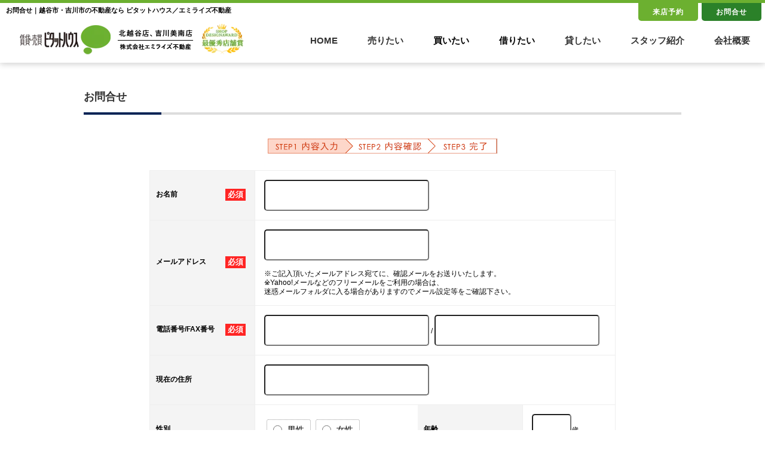

--- FILE ---
content_type: text/html; charset=Shift_JIS
request_url: https://www.emiraizu.jp/inquiry.php
body_size: 4655
content:
<!DOCTYPE HTML>

<html>

<head>

<meta http-equiv="Content-Type" content="text/html; charset=Shift_JIS">

<meta http-equiv="Content-Script-Type" content="text/javascript">

<meta http-equiv="Content-Style-Type" content="text/css">

<title>お問合せ｜越谷市・吉川市の不動産なら ピタットハウス／エミライズ不動産</title>

<meta name="description" content="お問合せ｜越谷市・吉川市の不動産（新築一戸建て・中古住宅・マンション・土地）物件情報が満載のエミライズ不動産へ">

<meta name="keywords" content="お問合せ,越谷市,吉川市,松伏町,三郷市">

<meta name="viewport" content="width=1300">
<link rel="stylesheet" media="screen" type="text/css" href="/css/base.css" />
<link rel="stylesheet" media="screen" type="text/css" href="/css/common.css" />
<!--Fonticon start !!no touch!!-->
<link href="//use.fontawesome.com/releases/v5.15.4/css/all.css" rel="stylesheet">
<!--Fonticon end !!no touch!!-->
<script src="/analysis/analyze_js.php" type="text/javascript"></script>
<!--smartphone on_off start-->
<script type="text/javascript" src="/js/jquery.js"></script>
<script type="text/javascript" src="/js/show_switch.js"></script>
<!--smartphone on_off end-->
<!--headermenu-->
<link href="/css/header.css" rel="stylesheet">
<link href="/css/h_menu.css" rel="stylesheet">
<script src="/js/h_menu.js"></script>
<!--/headermenu-->
<!--pagetop-->
<link href="/css/pagetop.css" rel="stylesheet">
<script type="text/javascript" src="/js/pagetop.js"></script>
<!--/pagetop-->
<!--mouseover-->
<script src="/js/mouseover.js" type="text/javascript"></script>
<!--/mouseover-->
<meta name="format-detection" content="telephone=no">
<!--Googlefont-->
<link rel="preconnect" href="https://fonts.googleapis.com">
<link rel="preconnect" href="https://fonts.gstatic.com" crossorigin>
<link href="https://fonts.googleapis.com/css2?family=M+PLUS+Rounded+1c:wght@400;700&display=swap" rel="stylesheet">
<!--/Googlefont-->

<link rel="shortcut icon" href="/img/favicon/favicon.ico">
<link rel="apple-touch-icon" href="/img/favicon/apple-touch-icon.png">
<link rel="icon" type="image/png" href="/img/favicon/android-chrome-256x256.png">

<script src="//ajax.googleapis.com/ajax/libs/jquery/1.8/jquery.min.js"></script>
<script>
    var startPos = 0,
        winScrollTop = 0;
    $(window).on('scroll', function () {
        winScrollTop = $(this).scrollTop();
        if (winScrollTop >= startPos) {
            if (winScrollTop >= 200) {
                $('.header_wrap,h1').addClass('hide');
            }
        } else {
            $('.header_wrap,h1').removeClass('hide');
        }
        startPos = winScrollTop;
    });
</script>

<!--[if lt IE 9]>

<script src="http://css3-mediaqueries-js.googlecode.com/svn/trunk/css3-mediaqueries.js"></script>

<![endif]-->

<script language="JavaScript">

<!--

function MailSubmit() {

	document.form1.utime.value = 1769002791;

}

//-->

</script>

<script>
//onload callback function（ページをロードした際に実行される関数）
var onloadCallback = function() {
  //ウィジェットを表示するメソッド
  grecaptcha.render('recaptcha', {
    'sitekey' : "%%SITEKEY%%",
    'callback' : verifyCallback,
    'expired-callback': expiredCallback
  });
  //確認画面へ進むボタンをクリック不可にする。
  document.getElementById("send").disabled = true;
  document.getElementById("send").setAttribute("style","filter:grayscale(1);");
};

var verifyCallback = function(response) {
  //#warning の p 要素のテキストを空にする。
  document.getElementById("warning").textContent = '';
  //確認画面へ進むボタンをクリック可能にする。
  document.getElementById("send").disabled = false;
  document.getElementById("send").setAttribute("style","filter:grayscale(0);");
};
var expiredCallback = function() {
  //#warning の p 要素のテキストに文字列を設定
  document.getElementById("warning").textContent = '送信するにはチェックを入れてください。';
  //確認画面へ進むボタンをクリック不可にする。
  document.getElementById("send").disabled = true;
  document.getElementById("send").setAttribute("style","filter:grayscale(1);");
};
</script>
<!-- Google Tag Manager -->
<script>(function(w,d,s,l,i){w[l]=w[l]||[];w[l].push({'gtm.start':
new Date().getTime(),event:'gtm.js'});var f=d.getElementsByTagName(s)[0],
j=d.createElement(s),dl=l!='dataLayer'?'&l='+l:'';j.async=true;j.src=
'https://www.googletagmanager.com/gtm.js?id='+i+dl;f.parentNode.insertBefore(j,f);
})(window,document,'script','dataLayer','GTM-N7FL86V');</script>
<!-- End Google Tag Manager -->

</head>

<body>

<!-- Google Tag Manager (noscript) -->
<noscript><iframe src="https://www.googletagmanager.com/ns.html?id=GTM-N7FL86V"
height="0" width="0" style="display:none;visibility:hidden"></iframe></noscript>
<!-- End Google Tag Manager (noscript) -->

<h1>お問合せ｜越谷市・吉川市の不動産なら ピタットハウス／エミライズ不動産</h1>

<!--------------header-------------->
<div class="header_wrap">
 <div class="new_header smart_off">
  <div class="new_header_inner">
   <div class="new_header_menu">
    <ul>
     <li><a href="/form_reserv/">来店予約</a></li>
     <li><a href="/form_nomal/">お問合せ</a></li>
    </ul>
   </div>
  </div>
 </div>

 <header>
  <div class="h_logo">
   <a href="/" id="ga_pc_header_logo">
    <img src="/img/common/h_logo.webp" alt="エミライズ不動産">
    <img src="/img/common/h_award.webp" alt="最優秀店舗賞">
   </a>
  </div>
  <nav>
   <ul class="h_nav_l gnav">
    <li><a href="/">HOME</a></li>
    <li><a href="/sale/">売りたい</a></li>
    <li>買いたい
     <ul class="gnav_child">
        <li><a href="https://www.pitat.com/shopDetail/kitakoshigaya.html#handling-property" target="_blank">越谷・松伏エリア</a></li>
        <li><a href="https://www.pitat.com/shopDetail/yoshikawaminami.html#handling-property" target="_blank">吉川・三郷エリア</a></li>
     </ul>
    </li>
    <li>借りたい
     <ul class="gnav_child">
        <li><a href="https://www.pitat.com/ess_kitakoshigaya/rent/railroad/pref/ensen?articleClass=0" target="_blank">越谷・松伏エリア</a></li>
        <li><a href="https://www.pitat.com/ess_yoshikawaminami/rent/railroad/pref/ensen?articleClass=0" target="_blank">吉川・三郷エリア</a></li>
     </ul>
    </li>
    <li><a href="/contents/rent-owner/">貸したい</a></li>
    <li><a href="/staff/">スタッフ紹介</a></li>
    <li><a href="/company/">会社概要</a></li>
   </ul>
  </nav>
 </header>
</div>
<!--------------/header-------------->



<div class="container">

<div>

 <h2 class="h2_title h2_titile_inq">お問合せ</h2>

 <div class="inquiry_form">

 <div align="center"><img src="img/room-step1.jpg"></div><br/>

   <form name="form1" method="post" action="inquiry_check.php" onSubmit="MailSubmit();">

          <table cellspacing="0" cellpadding="0" align="center" border="0">

            <tr>

              <th align="right">お名前<div class="required"><p>必須</p></div></th>

              <td colspan="3"><div class="inqform_name"><input type="text" name="name" value=""></div>

              </td>

              </tr>

            <tr>

              <th align="right">メールアドレス<div class="required"><p>必須</p></div></th>

              <td colspan="3"><div class="inqform_mail"><input type="text" name="mail" style="ime-mode:disabled" value=""></div>

                <br>

                ※ご記入頂いたメールアドレス宛てに、確認メールをお送りいたします。<br>

                ※Yahoo!メールなどのフリーメールをご利用の場合は、<br>

              迷惑メールフォルダに入る場合がありますのでメール設定等をご確認下さい。</td>

              </tr>

            <tr>

              <th align="right">電話番号/FAX番号<div class="required"><p>必須</p></div></th>

              <td colspan="3">

              <div class="inqform_tel">

               <input type="text" name="tel" style="ime-mode:disabled" value=""> /

               <input type="text" name="fax" style="ime-mode:disabled" value="">

               </div>

              </td>

              </tr>

            <tr>

              <th align="right"> 現在の住所</th>

              <td colspan="3">

              <div class="inqform_address">

              <input type="text" name="address" size="60" value="">

              </div>

              </td>

              </tr>

            <tr>

              <th align="right"> 性別</th>

              <td>

              <div class="inqform_sex">

              <label><input type="radio" name="sex" value="男性" >

                男性</label>

              <label><input type="radio" name="sex" value="女性" >

                女性</label>

              </div>

              </td>

              <th align="right"> 年齢</th>

              <td>

              <div class="inqform_age">

              <input type="text" name="age" size="4" maxlength="2" style="ime-mode:disabled" value="">歳

              </div>

              </td>

              </tr>

                          <tr>
                <th align="right">
                  <div class="required"><p>必須</p></div>お問合せ内容
                </th>
                <td colspan="3">
                  <label><input type="checkbox" name="item1[]" value="来店の予約したい">来店の予約したい</label><label><input type="checkbox" name="item1[]" value="希望に合う物件を探して欲しい">希望に合う物件を探して欲しい</label><label><input type="checkbox" name="item1[]" value="資料がほしい">資料がほしい</label><label><input type="checkbox" name="item1[]" value="資金計画の相談をしたい">資金計画の相談をしたい</label><label><input type="checkbox" name="item1[]" value="その他">その他</label>
                </td>
              </tr>
              <tr>
                <th align="right">
                  <div class="required"><p>必須</p></div>問い合わせ種別
                </th>
                <td colspan="3">
                  <label><input type="checkbox" name="item2[]" value="売買">売買</label><label><input type="checkbox" name="item2[]" value="賃貸">賃貸</label>
                </td>
              </tr>


            <tr>

              <th align="right">お問合せ詳細<div class="required"><p>必須</p></div></th>

              <td colspan="3">

               <div class="inqform_shosai">

                <textarea name="note"title=" " placeholder="記入例）徒歩15分以内の新築戸建てを探しています。日曜日の10時にお伺いして内見もしたいと思ってます。"></textarea>

               </div>

              </td>

              </tr>

            </table>

          <div align="right">※<a href="/privacy/index.html" target="_blank">プライバシーポリシー</a>を必ずご確認ください。内容に同意の上確認画面へお進み下さい。</div>

          <br>
          
          <div align="center">

            <input type="hidden" name="utime" value="">

            <input id="send" type="submit" name="submit" value="確認画面へ進む">

          </div>
          <input type="hidden" name="before_url" value="">

   </form>
   
</div>

</div>

<br style="clear:both;">

</div><!--container end -->

<!-----------------店舗紹介----------------->
<div class="c_f_shop">
  <div class="c_f_shop_ti">
    <p>SHOP</p>
    <h2>店舗案内</h2>
    <div class="more_btn"><a href="/form_nomal/">お問合せ</a></div>
  </div>
  <div class="c_f_shop_list">
    <ul>
      <li>
        <p class="shop_name">ピタットハウス　北越谷店</p>
        <p class="shop_tel">0120-574-944</p>
        <p class="shop_time">10:00～19:00<br>毎週火曜日・水曜日定休</p>
      </li>
      <li>
        <p class="shop_name">ピタットハウス　イオンタウン吉川美南店</p>
        <p class="shop_tel">0120-658-885</p>
        <p class="shop_time">10:00～19:00<br>毎週火曜日・水曜日定休</p>
      </li>
    </ul>
  </div>
</div>

<!-----------------/店舗紹介----------------->

<div class="footer f_nav01">
  <div class="f_search_wrap">
    <p class="page-top"><a href="#top">PAGE TOP</a></p>
    <div class="f_search">
      <div class="f_search_ti">コンテンツ</div>
      <ul>
        <li><a href="/company/">会社概要</a></li>
        <li><a href="/company/">アクセス</a></li>
        <li><a href="/staff/">スタッフ紹介</a></li>
        <li><a href="/voice/">お客様の声</a></li>
        <li><a href="/blog/">スタッフブログ</a></li>
        <li><a href="/chirashi/">WEBチラシ</a></li>
        <li><a href="/info/">お知らせ</a></li>
      </ul>
      <ul>
        <li><a href="/reform/">リフォーム事例</a></li>
        <li><a href="/epro/">中古再生住宅実績</a></li>
        <li><a href="/openhouse/">現地見学会</a></li>
        <li><a href="/privacy/">個人情報取扱</a></li>
        <li><a href="/form_nomal/">お問合せ</a></li>
        <li><a href="/form_reserv/">来店予約</a></li>
      </ul>
    </div>
    <div class="f_search">
      <div class="f_search_ti">買いたい方</div>
      <ul>
        <li><a href="https://www.pitat.com/shopDetail/kitakoshigaya.html" target="_blank">越谷・松伏エリア</a></li>
        <li><a href="https://www.pitat.com/shopDetail/yoshikawaminami.html" target="_blank">吉川・三郷エリア</a></li>
      </ul>
    </div>
    <div class="f_search">
      <div class="f_search_ti">借りたい方</div>
      <ul>
        <li><a href="https://www.pitat.com/shopDetail/kitakoshigaya.html" target="_blank">越谷・松伏エリア</a></li>
        <li><a href="https://www.pitat.com/shopDetail/yoshikawaminami.html" target="_blank">吉川・三郷エリア</a></li>
      </ul>
    </div>
    <div class="f_search">
      <div class="f_search_ti">売りたい方</div>
      <ul>
        <li><a href="/sale/">当社の売却</a></li>
        <li><a href="/sale_result/">不動産売却実績</a></li>
        <li><a href="/assessment.php">売却クイック査定</a></li>
        <li><a href="/form_sale/">売却訪問査定</a></li>
      </ul>
      <ul>
        <li><a href="/contents/sale-flow/">売却の流れ</a></li>
        <li><a href="/contents/sale-cost/">売却時の諸費用</a></li>
        <li><a href="/contents/sale-difference/">仲介と買取の違い</a></li>
      </ul>
    </div>
  </div>

  <div class="f_bnr">
    <ul>
      <li><a href="https://iqrafudosan.com/companies/9151" target="_blank"><img src="/img/ikura_bnr.jpg" alt="売却実績掲載中信頼できる不動産屋さん認定イクラ不動産"></a></li>
    </ul>
  </div>

  <div class="f_btm">
    <div class="f_logo"><a href="/"><img src="/img/common/h_logo.webp" alt="エミライズ不動産"></a></div>
    <div class="f_sns">
      <ul>
        <li><a href=""><i class="fab fa-instagram-square"></i></a></li>
        <li><a href=""><i class="fab fa-line"></i></a></li>
        <li><a href=""><i class="fab fa-facebook-square"></i></a></li>
      </ul>
    </div>
    <div class="fc_txt">
      <p>※ピタットハウスの加盟店は独立自営であり、 各店舗の責任のもと運営をしております。<br>
      尚、建築・リフォーム等の請負業につきましては、エミライズ不動産の責任のもと運営しております。</p>
    </div>
  </div>
  <div class="f_copyright">Copyright (C) エミライズ不動産 All Rights Reserved.</div>
</div>


<script type="text/javascript" src="/js/search_history.js"></script>





</body>

</html>



--- FILE ---
content_type: text/css
request_url: https://www.emiraizu.jp/css/common.css
body_size: 4041
content:
@charset "shift_jis";
/* CSS Document */
/*************************************************/
/*common.cssはサイト個別で変更をかける時の       */
/*CSSになります。変更する際は気をつけてください  */
/* コメントアウト例（その他cssファイルでも活用してください） */
/* 制作を始める時にはtop.css、header.css、h_menu.cssの中身をを削除してください */
/* ナビメニューのプルダウンを使用したい場合にはh_menu.cssの記述を参考にしてみてください。 */
/* ----------------------------------------
　ディレクトリ名・ページ名等
---------------------------------------- */
/* 対象箇所
---------------------------------------- */
/*************************************************/
/* ----------------------------------------
　common
---------------------------------------- */
body {
	color: #333333;
	font-size: 12px;
	font-weight: normal;
	line-height: 18px;
	margin: 105px 0 0 0;
	padding: 0;
	font-family: "メイリオ", "ＭＳ Ｐゴシック", "MS PGothic", sans-serif;
}
H1 {
	color: rgb(0, 0, 0);
	font-size: 11px;
	text-align: left;
	width: 50%;
	line-height: 35px;
	padding-left: 10px;
	float: left;
	position: fixed;
	top: 0;
	z-index: 1000;
	margin: 0;
	overflow: hidden;
	white-space: nowrap;
	text-overflow: ellipsis;
}
p {
	margin: 0;
}
a {
	color: #333;
	text-decoration: none;
}
ul {
	padding: 0;
	margin: 0;
}
li {
	list-style-type: none;
	margin: 0;
	padding: 0;
}
.login_show {
	display: none;
}
.logout_show {
	display: none;
}
.container {
	margin-top: 130px !important;
}
/* ----------------------------------------
　学区検索　表示・非表示
---------------------------------------- */
/*
.gakku_comment , .srch_school , .s-school , .sho_school , .sho_school_text , .list_map_school , .sho_catalog_school{
	display:none;
}
*/
/* ----------------------------------------
　来店予約システム
---------------------------------------- */
/* ----------------------------------------
　利用する場合はこちらを読み込む
---------------------------------------- */
.on_raiten {
	display: none !important;
}
/* ----------------------------------------
　利用しない場合はこちらを読み込む
---------------------------------------- */
/*
.off_raiten{
	display:none !important;
}
*/
/* ----------------------------------------
　header 固定
---------------------------------------- */
.new_header {
	width: 100%;
	height: 30px;
	z-index: 100;
}
.new_header_inner {
	margin: 0 auto;
	overflow: auto;
}
.new_header_icon {
	float: left;
	margin: 8px 0 0 0;
}
.new_header_menu {
	float: right;
}
.new_header_menu ul {
	margin: 0;
	padding: 0;
	overflow: hidden;
}
.new_header_menu li {
	min-width: 100px;
	list-style-type: none;
	background-color: #6cb030;
	float: left;
	padding: 0;
	margin-right: 6px;
	text-align: center;
	border-radius: 0 0 5px 5px;
}
.new_header_menu li:last-child {
	background-color: #2b8129;
}
.new_header_menu li:nth-child(2) {}
.new_header_menu a {
	color: #ffffff;
	text-decoration: none;
	display: block;
	padding: 0 10px;
	height: 30px;
	line-height: 30px;
	font-size: 12px;
	font-weight: bold;
	letter-spacing: 1px;
}
.new_header_menu a i {
	margin: 0 5px 0 0;
}
.new_header_menu a img {
	float: left;
}
#header_home {
	width: 40px !important;
	background: none !important;
}
#header_home a {
	padding: 0px !important;
	height: 22px !important;
	width: 100% !important;
}
#header_home a img {
	margin: 0px auto;
	float: none;
}
.new_header_icon:hover, .new_header_menu li:hover {
	background-color: #ef8f00;
}
.new_header_menu li:hover a {
	color: #fff;
}
.new_header_home {
	width: 75px !important;
}
.new_header_home a {
	padding: 3px 5px;
}
/* ----------------------------------------
header
---------------------------------------- */
.header_wrap {
	width: 100%;
	position: fixed;
	transition: 0.3s ease-in-out;
	top: 0;
	left: 0;
	z-index: 999;
	background: #fff;
	box-shadow: 0 2px 10px rgb(0 0 0 / 20%);
	background: rgba(255, 255, 255, 0.9);
	transition: .5s;
	border-top: solid 5px #6cb030;
	box-sizing: border-box;
}
header {
	width: 100%;
	display: flex !important;
	justify-content: space-between;
	align-items: center;
}
.h_logo {
	margin-left: 30px;
	margin-bottom: 10px;
}
header nav {
	display: flex;
}
.h_nav_l {
	display: flex;
	justify-content: space-between;
	align-items: center;
}
.h_nav_l li {
	display: block;
	font-size: 15px;
	line-height: 15px;
	font-weight: bold;
	color: #000;
	margin: 0 25px;
	position: relative;
	transition: 0.3s;
}
.h_nav_l li:after {
	content: "";
	position: absolute;
	bottom: -10px;
	left: 0;
	right: 0;
	margin: 0 auto;
	height: 3px;
	width: 0px;
	background-color: #6cb030;
	transition: 0.3s;
}
.h_nav_l li a:hover {
	color: #6cb030;
}
.h_nav_l li a:hover:after {
	width: 25px;
}
.h_nav_r {
	height: 70px;
	background: #ec6c00;
	display: flex;
	justify-content: space-between;
	align-content: center;
	box-sizing: border-box;
	padding: 20px 0;
	border-radius: 10px 0 0 0;
}
.h_nav_r li a {
	display: block;
	font-size: 15px;
	line-height: 30px;
	font-weight: bold;
	color: #fff;
	padding: 0 20px;
	transition: .3s;
	position: relative;
}
.h_nav_r li:not(:last-child) a {
	border-right: 1px solid #fff;
}
.h_nav_r li:not(:last-child) a::after {
	position: absolute;
	content: '';
	bottom: 0;
	left: 15%;
	width: 0;
	height: 2px;
	background: #fff;
	transition: all 0.3s ease 0s;
}
.h_nav_r li a:hover::after {
	width: 70%;
}
.h_nav_r li a:hover {
	text-decoration: none;
	transition: .3s;
}
.hide {
	transform: translateY(-100%);
}
/* IE11表示用のCSS　*/
_:-ms-input-placeholder,
:root .hide {
	transform: none;
}
/*ドロップダウンメニュー*/
.gnav li:nth-child(2) {}
.gnav li {
	list-style: none;
	position: relative;
	padding: 25px 0;
	height: 70px;
	box-sizing: border-box;
	cursor: pointer;
}
.gnav li a {}
.gnav li li {
	height: 0;
	overflow: hidden;
	transition: .5s;
}
.gnav li li:not(:last-child) a {
	border-bottom: 1px dashed #aaa;
}
.gnav_child {
	margin-top: 20px;
	padding: 0 5px 0;
	background: rgba(0, 0, 0, 0.8);
	width: 105px;
	margin-left: -15px;
	position: fixed;
	top: 85px;
}
.gnav li li a {
	display: block;
	width: 105px;
	color: #fff;
	border-right: none !important;
	padding: 0;
	line-height: 40px;
	font-size: 12px;
	text-align: center;
}
.gnav_child li {
	border-right: none !Important;
	margin: 0 !important;
	margin-right: 0;
	width: auto;
	padding: 0 !important;
}
.gnav li li a:hover {
	transition: .3s;
	background: rgba(121, 121, 121, 0.6);
}
.gnav li li a::after {
	content: none !Important;
}
.gnav li:hover>ul>li {
	height: 2.5rem;
	overflow: visible;
}
.f_search_m {
	padding-top: 18px !important;
}
/* ----------------------------------------
　footer
---------------------------------------- */
/*********************************************
　　f_navi01
*********************************************/
.f_nav01 {
	width: 100%;
	background-color: #6db130;
	position: relative;
	padding-top: 20px;
	position: relative;
}
.f_nav01:after {
	content: '';
	position: absolute;
	top: -60px;
	left: 0;
	margin: 0 auto;
	right: 0;
	width: 0;
	height: 0;
	border-left: 49vw solid transparent;
	border-right: 49vw solid transparent;
	border-bottom: 60px solid #6db130;
	z-index: 10;
}
.f_nav01 .f_search_wrap {
	width: 1100px;
	margin: 10px auto;
	padding: 10px 0 0 0;
	overflow: hidden;
	display: flex;
	justify-content: space-between;
}
.f_nav01 .f_search {
	float: left;
	color: #fff;
	margin: 0 10px;
}
.f_nav01 .f_search_ti {
	/*★検索タイトル文字指定*/
	font-size: 18px;
	font-weight: bold;
	text-align: left;
	border-bottom: 1px solid #fff;
	padding-bottom: 10px;
	margin-bottom: 20px;
}
.f_nav01 .f_search ul {
	margin: 0;
	padding: 0 40px 0 0;
	float: left;
	list-style: none;
}
.f_nav01 .f_search ul li {
	text-align: left;
	margin: 10px 0;
}
.f_nav01 .f_search ul li a {
	display: block;
	color: #ffffff;
	/*★項目リストの文字色*/
	text-decoration: none;
	font-size: 15px;
}
.f_nav01 .f_search ul li a:hover {
	color: #D90000;
	/*★項目リストのhover文字色*/
	text-decoration: underline;
	background: url(/tool/sample/footer/img/list_icon_on.png) left 50% no-repeat;
	/*★項目リストのhoverアイコン画像*/
}
.f_nav01 .f_company {
	clear: both;
	padding: 10px 0;
}
.f_nav01 .f_tx {
	text-align: left;
	margin: 10px 0;
}
.f_nav01 .f_copyright {
	font-size: 15px;
	text-align: center;
	color: #1d1d1d;
	line-height: 30px;
	background: #fff;
	/*★コピーライト背景色*/
}
.f_btm {
	background-color: #fff;
	width: 1100px;
	margin: 60px auto;
	border-radius: 5px;
	display: flex;
	padding: 25px 20px;
	align-items: center;
}
.f_logo {
	margin-right: 60px;
}
.f_sns {
	display: none;
}
.f_sns ul {
	display: flex;
}
.f_sns ul li {
	margin-right: 10px;
}
.f_sns ul li a {
	font-size: 25px;
}
.f_sns ul li:nth-child(1) a {
	color: #d90ca3;
}
.f_sns ul li:nth-child(2) a {
	color: #19bc03;
}
.f_sns ul li:nth-child(3) a {
	color: #1773ea;
}
.fc_txt {
	margin-left: auto;
	font-size: 10px;
}
/* ---------------店舗案内--------------- */
.c_f_shop {
	display: flex;
	color: #462d1b;
	justify-content: center;
	padding: 50px 0 100px;
	background-color: #faf8f5;
	margin: 80px 0 0;
}
.c_f_shop_ti {
	margin-right: 80px;
}
.c_f_shop_ti p {
	font-size: 18px;
}
.c_f_shop_ti h2 {
	font-size: 30px;
	margin: 10px 0 20px;
	line-height: 1;
}
.c_f_shop_ti .more_btn a {
	width: 200px;
	line-height: 50px;
	font-size: 15px;
}
.c_f_shop_list {}
.c_f_shop_list ul {
	display: flex;
	height: 100%;
}
.c_f_shop_list ul li {
	font-weight: bold;
	border-left: 2px dashed #faf8f5;
	padding: 0 50px;
}
.c_f_shop_list ul li .shop_name {
	font-size: 15px;
}
.c_f_shop_list ul li .shop_tel {
	font-size: 30px;
	line-height: 1;
	margin: 10px 0;
}
.c_f_shop_list ul li .shop_time {
	font-size: 15px;
}
/* ---------------/店舗案内--------------- */
.f_bnr {
	width: 1100px;
	margin: 20px auto -20px;
	& img {
		width: 230px;
	}
}
/* ----------------------------------------
　side
---------------------------------------- */
/*サイドナビ左右入れ替え*/
.l-roomlist {
	width: 780px;
	float: left;
	margin-right: 20px;
}
.l-sidenavi {
	width: 200px;
	float: right;
}
.side {
	float: right;
	width: 200px;
}
.s_kaiin {
	margin-bottom: 80px;
	position: relative;
}
.s_kaiin_btn {
	position: absolute;
	bottom: -50px;
	left: 0;
	right: 0;
	margin: 0 auto;
}
.s_kaiin_btn a:nth-child(1) {
	color: #fff;
	background-color: #e35957;
	border: 1px solid #000;
	border-radius: 5px;
	width: 160px;
	margin: 0px auto 0;
	line-height: 45px;
	display: block;
	text-align: center;
	font-size: 16px;
}
.s_kaiin_btn a:nth-child(1):hover {
	background-color: #ff7f00;
}
.s_kaiin_btn a:nth-child(2) {
	font-size: 13px;
	text-decoration: underline;
	text-align: center;
	margin-top: 10px;
	display: block;
}
.s_sale {
	background-color: #2b8129;
	border-radius: 5px;
	padding-top: 20px;
	margin-bottom: 50px;
}
.s_sale_ti {
	text-align: center;
}
.s_sale_ti p {
	font-size: 25px;
	line-height: 1;
	color: #fff;
	margin-bottom: 5px;
}
.s_sale_ti span {
	color: #ffc24d;
}
.s_sale_txt p {
	color: #fff;
	font-size: 13px;
	padding: 10px 20px;
	line-height: 20px;
}
.s_sale_btn {
	margin-bottom: 20px;
}
.s_sale_btn a {
	display: block;
	width: 170px;
	line-height: 40px;
	background-color: #fff;
	border-radius: 5px;
	margin: 10px auto;
	padding: 0 10px;
	box-sizing: border-box;
	font-size: 14px;
	font-weight: bold;
}
.s_sale_btn a:hover {
	background-color: #daefc7;
}
.s_search {
	background-color: #eeefd9;
	margin-bottom: 70px;
	padding-bottom: 110px;
	position: relative;
}
.s_search_ti {
	text-align: center;
}
.s_search_ti img {
	margin-top: -30px;
}
.s_sc_block {
	margin: 20px auto 20px;
	width: 170px;
}
.s_sc_block p {
	font-size: 14px;
	color: #71b834;
	margin: 0px 0 10px;
}
.s_sc_block ul li {}
.s_sc_block ul li a {
	display: block;
	width: 100%;
	line-height: 40px;
	background-color: #fff;
	border-radius: 5px;
	margin: 5px auto;
	padding: 0 10px;
	box-sizing: border-box;
	font-size: 14px;
	font-weight: bold;
	border: 1px solid #333;
}
.s_sc_block ul li a:hover {
	background-color: #daefc7;
}
.s_sc_block ul li a i {
	font-size: 18px;
	margin-right: 10px;
}
.s_search_img {
	position: absolute;
	bottom: -40px;
	left: 0;
	right: 0;
	text-align: center;
}
.s_epro {
	margin-bottom: 40px;
}
.s_company {}
.s_com_ti {
	background-color: #6db130;
	color: #fff;
	text-align: center;
	padding: 30px 0;
	position: relative;
	border-radius: 10px 10px 0 0;
	margin-bottom: 20px;
}
.s_com_ti:after {
	position: absolute;
	left: 0;
	right: 0;
	margin: 0 auto;
	content: "";
	bottom: -16px;
	box-sizing: border-box;
	width: 4px;
	height: 4px;
	border: 8px solid transparent;
	border-left: 8px solid #6db130;
	transform: rotate(90deg);
}
.s_com_ti p {
	font-size: 20px;
	line-height: 1;
	margin-bottom: 10px;
	font-weight: bold;
}
.s_com_ti span {
	font-size: 12px;
	font-weight: bold;
}
.s_com_block {
	margin-bottom: 30px;
}
.name {
	text-align: center;
	font-size: 14px;
	margin-bottom: 10px;
}
.tel {
	font-size: 23px;
	margin: 10px 0;
	font-weight: bold;
}
.jouhou {
	font-size: 12px;
	line-height: 15px;
	margin: 10px 0;
}
.s_com_btn {
	display: flex;
	justify-content: space-between;
}
.s_com_btn a {
	display: block;
	width: 48%;
	border: 1px solid #000;
	text-align: center;
	padding: 10px 0;
	font-size: 12px;
	font-weight: bold;
	box-sizing: border-box;
}
.s_com_btn a:hover {
	background-color: #daefc7;
}
.s_contents {
	background-color: #6db130;
	padding: 20px 0;
	border-radius: 5px;
}
.s_contents ul {}
.s_contents ul li {}
.s_contents ul li a {
	display: block;
	width: 170px;
	line-height: 40px;
	background-color: #fff;
	border-radius: 5px;
	margin: 5px auto;
	padding: 0 10px;
	box-sizing: border-box;
	font-size: 14px;
	font-weight: bold;
	border: 1px solid #333;
}
.s_contents ul li a:hover {
	background-color: #daefc7;
}
/* ----------------------------------------
レンタルコンテンツのお問合せボタン
---------------------------------------- */
.rental_inq {
	width: 720px;
	margin: 0 auto;
}
.rental_inq a {
	box-sizing: border-box;
	border: 3px solid #ff7f00;
	background: #ff7f00;
	color: #fff;
	position: relative;
	display: block;
	font-size: 20px;
	line-height: 18px;
	padding: 30px 0;
	text-decoration: none;
	text-align: center;
	font-weight: bold;
	letter-spacing: 1px;
}
.rental_inq a:after {
	position: absolute;
	bottom: -5px;
	content: "";
	vertical-align: middle;
	right: -5px;
	box-sizing: border-box;
	width: 10px;
	height: 10px;
	border: 10px solid transparent;
	border-left: 10px solid #FFF;
	transform: rotate(45deg);
}
.rental_inq a:hover {
	background: #fff;
	color: #ff7f00;
}
.rental_inq a:hover:after {
	border-left: 10px solid #ff7f00;
}
.more_btn a {
	display: block;
	width: 320px;
	line-height: 60px;
	position: relative;
	font-size: 18px;
	text-indent: 30px;
	border: solid #000 2px;
	border-radius: 5px;
	font-weight: bold;
	margin: 0 auto;
	background-color: #fff;
	transition: 0.3s;
}
.more_btn a:after {
	content: "";
	position: absolute;
	width: 60px;
	height: 6px;
	border-bottom: 2px solid rgb(0, 0, 0);
	border-right: 2px solid rgb(0, 0, 0);
	transform: skew(40deg);
	right: -30px;
	top: 45%;
	transition: 0.3s;
}
.more_btn a:hover {
	background-color: #000;
	color: #fff;
}
.more_btn a:hover:after {
	right: -40px;
}
/* ------物件詳細shosai------ */
.shosai_epro {
	margin-top: 20px;
}
.shosai_epro img {
	width: 100%;
}
/*----------フッター検索メニュー---------------*/
.f_search_menu_wrap {
	display: flex;
	justify-content: space-between;
	width: 1100px;
	margin: 0 auto;
}
.f_search_menu {
	width: 540px;
	margin: 20px 0 0px;
	border: 2px solid #fff;
	padding: 20px;
	border-radius: 10px;
	background: #6db130;
	box-sizing: border-box;
}
.f_search_menu_ti {
	color: #fff;
	font-size: 16px;
	line-height: 30px;
	font-weight: 500;
	letter-spacing: 0.1em;
	margin-bottom: 20px;
	text-align: center;
}
.f_search_menu_ti i {
	margin-right: 10px;
}
.f_search_menu_inner {
	display: -webkit-flex;
	display: -moz-flex;
	display: -ms-flex;
	display: -o-flex;
	display: flex;
	justify-content: space-between;
}
.f_search_link {
	width: 49%;
}
.f_search_link span {
	display: block;
	color: #333;
	font-size: 13px;
	line-height: 35px;
	border-radius: 30px;
	font-weight: 500;
	letter-spacing: 0.05em;
	margin-bottom: 10px;
	background: #f5f5f5;
	padding: 0 15px;
}
.f_search_link ul li a {
	color: #fff;
	display: block;
	font-size: 12px;
	font-weight: 500;
	line-height: 30px;
	letter-spacing: 0.05em;
	font-family: "游ゴシック体", "Yu Gothic", YuGothic, "ヒラギノ角ゴ Pro", "Hiragino Kaku Gothic Pro", "メイリオ", Meiryo, "MS Pゴシック", "MS PGothic", sans-serif;
	border-bottom: 1px dashed #ccc;
	margin: 0 10px;
}
.f_search_link ul li a:hover {
	text-decoration: underline;
}

--- FILE ---
content_type: text/css
request_url: https://www.emiraizu.jp/css/pagetop.css
body_size: 370
content:
.page-top {
	position: absolute;
	left: 0;
	right: 0;
	text-align: center;
	top: -60px;
	z-index: 11;
	display: inline-block !important;
	width: 100px;
	margin: 0 auto;
}
.page-top a {
	color: #fff;
	line-height: 1;
	display: inline-block;
	padding: 50px 20px 30px;
	box-sizing: border-box;
	position: relative;
}
.page-top a::before {
	content: "";
	position: absolute;
	width: 25px;
	height: 25px;
	-webkit-border-radius: 50%;
	border-radius: 50%;
	background: rgb(255, 255, 255);
	left: 0;
	right: 0;
	margin: 0 auto;
	top: 15px;
}
.page-top a::after {
	content: "";
	position: absolute;
	left: 0;
	top: 25px;
	right: 0;
	margin: 0 auto;
	width: 6px;
	height: 6px;
	border-top: 2px solid #6db130;
	border-right: 2px solid #6db130;
	-webkit-transform: rotate(45deg);
	transform: rotate(-45deg);
}